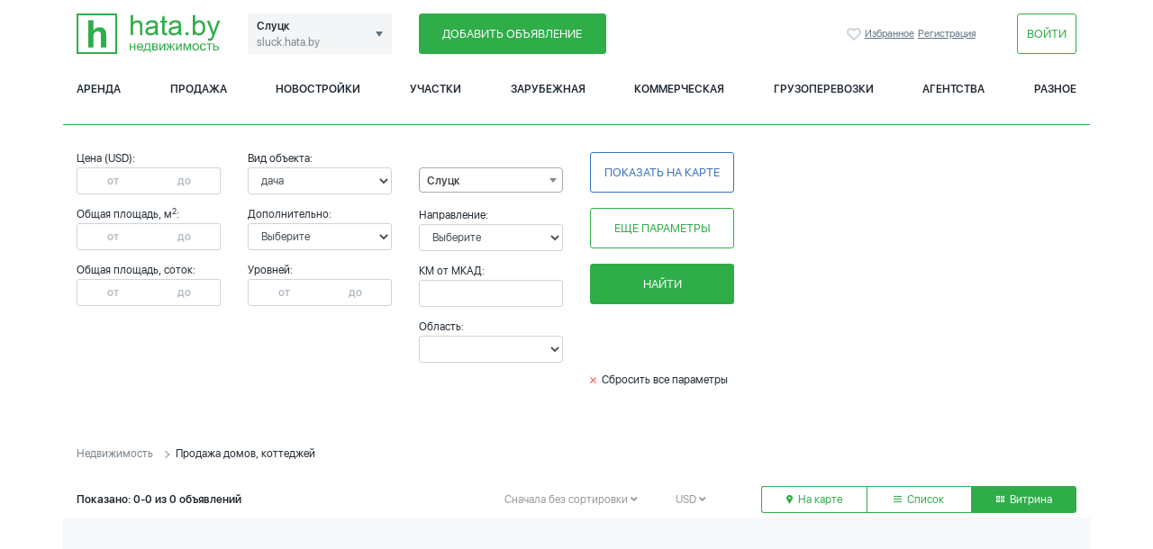

--- FILE ---
content_type: text/html; charset=utf-8
request_url: https://sluck.hata.by/sale-cottage/dachi__ht/
body_size: 16888
content:
<!DOCTYPE html>
<html>
<head>
    <meta charset="utf-8">
    <meta name="Description" content="Продажа - Коттедж"/>
    <meta name="Keywords" content=""/>
    <meta name="Robots" content="INDEX,FOLLOW">
    <meta name="referrer" content="origin">

    <meta http-equiv="X-UA-Compatible" content="IE=Edge">
    <meta name="viewport" content="width=device-width, initial-scale=1">
    <meta name="theme-color" content="#fff">
    <meta name="format-detection" content="telephone=no">

    <meta name="yandex-verification" content="104333aeaa2007c9"/>
    <meta name="yandex-verification" content="fe0d642a9ab610f3" />
    <meta name="google-site-verification" content="vVrvfyH1DDJpkdVJ_QY-xDkWVU5LbpTlg32d5Ye3t2s" />
    <meta name="ahrefs-site-verification" content="e9f1679daac9a2b558ee061271b3de22252befbbbdab3577e7c3b8f8ca17675f">
    <title>Продажа - Коттедж</title>

    
    
    <link rel="shortcut icon" href="https://www.hata.by/favicon.ico">

            <link rel="icon" href="https://sluck.hata.by/favicon.ico">
    <link rel="preload" href="https://www.hata.by/fonts/hinted-SFUIDisplay-Light.woff2" as="font" type="font/woff2" crossorigin />
    <link rel="preload" href="https://www.hata.by/fonts/hinted-SFUIDisplay-Regular.woff2" as="font" type="font/woff2" crossorigin />
    <link rel="preload" href="https://www.hata.by/fonts/hinted-SFUIDisplay-Semibold.woff2" as="font" type="font/woff2" crossorigin />
    <link href="https://sluck.hata.by/css/template_styles.css?v1.1" rel="stylesheet">

    <link href="https://sluck.hata.by/css/select2.min.css" rel="stylesheet"/>
    <link rel="stylesheet" type="text/css" href="https://sluck.hata.by/css/slick/slick.min.css?v1"/>
    <!-- Add the slick-theme.css if you want default styling -->
    <link rel="stylesheet" type="text/css" href="https://sluck.hata.by/css/slick/slick-theme.min.css?v1"/>
    
    
<!-- Yandex.Metrika counter -->
<script type="text/javascript" >
(function(m,e,t,r,i,k,a){m[i]=m[i]||function()

{(m[i].a=m[i].a||[]).push(arguments)}
;
m[i].l=1*new Date();k=e.createElement(t),a=e.getElementsByTagName(t)[0],k.async=1,k.src=r,a.parentNode.insertBefore(k,a)})
(window, document, "script", "https://mc.yandex.ru/metrika/tag.js", "ym");

ym(19582903, "init",

{ clickmap:true, trackLinks:true, accurateTrackBounce:true, webvisor:true }
);
</script>
<noscript><div><img src="https://mc.yandex.ru/watch/19582903" style="position:absolute; left:-9999px;" alt="" /></div></noscript>
<!-- /Yandex.Metrika counter -->

<!-- Global site tag (gtag.js) - Google Analytics -->
<script async src="https://www.googletagmanager.com/gtag/js?id=UA-141318119-1"></script>
<script>
window.dataLayer = window.dataLayer || [];
function gtag()

{dataLayer.push(arguments);}
gtag('js', new Date());

gtag('config', 'UA-141318119-1');
</script>

<script type="text/javascript">
    var _tmr = window._tmr || (window._tmr = []);
    _tmr.push({id: "2917142", type: "pageView", start: (new Date()).getTime()});
    (function (d, w, id) {
        if (d.getElementById(id)) return;
        var ts = d.createElement("script");
        ts.type = "text/javascript";
        ts.async = true;
        ts.id = id;
        ts.src = (d.location.protocol == "https:" ? "https:" : "http:") + "//top-fwz1.mail.ru/js/code.js";
        var f = function () {var s = d.getElementsByTagName("script")[0]; s.parentNode.insertBefore(ts, s);};
        if (w.opera == "[object Opera]") {
            d.addEventListener("DOMContentLoaded", f, false);
        } else {
            f();
        }
    })(document, window, "topmailru-code");
</script>
<span>
    	<script async type="text/javascript">new Image().src = "//counter.yadro.ru/hit;hataby?r" + escape(document.referrer) + ((typeof(screen)=="undefined")?"" : ";s"+screen.width+"*"+screen.height+"*" + (screen.colorDepth?screen.colorDepth:screen.pixelDepth)) + ";u"+escape(document.URL) + ";h"+escape(document.title.substring(0,80)) + ";" +Math.random();</script>

</span>


    <script src="https://sluck.hata.by/js/jquery-3.5.1.min.js"></script>

    

    
</head>

<body>















<div class="b-modal b-modal_big js-uslugi-search-modal">
    <header class="b-modal__header b-modal__inner_small">
        Выберите услуги
        <a href="#" class="js-dismiss-modal close-modal">

            <svg class="icon icon-remove">
                <use xmlns:xlink="http://www.w3.org/1999/xlink"
                     xlink:href="https://sluck.hata.by/img/sprite.svg#icon-remove"></use>
            </svg>

        </a></header>
    <div class="b-modal__body b-modal__inner_small">
        <div class="section" id="uslugi-search">
            <div class="row">
                <div class="col-12 col-lg-12 column-layout">
                    <ul class="section">

                                                <li><input type="checkbox"
                                                                      name="u" id="u35" value="35" data-type="uslugi"
                                   class="regular-checkbox search-element search-element-uslugi"><label
                                    for="u35">без бытовой техники</label></li>
                                                <li><input type="checkbox"
                                                                      name="u" id="u2" value="2" data-type="uslugi"
                                   class="regular-checkbox search-element search-element-uslugi"><label
                                    for="u2">холодильник</label></li>
                                                <li><input type="checkbox"
                                                                      name="u" id="u4" value="4" data-type="uslugi"
                                   class="regular-checkbox search-element search-element-uslugi"><label
                                    for="u4">посуда</label></li>
                                                <li><input type="checkbox"
                                                                      name="u" id="u6" value="6" data-type="uslugi"
                                   class="regular-checkbox search-element search-element-uslugi"><label
                                    for="u6">микроволновая печь</label></li>
                                                <li><input type="checkbox"
                                                                      name="u" id="u8" value="8" data-type="uslugi"
                                   class="regular-checkbox search-element search-element-uslugi"><label
                                    for="u8">мелкая бытовая техника</label></li>
                                                <li><input type="checkbox"
                                                                      name="u" id="u10" value="10" data-type="uslugi"
                                   class="regular-checkbox search-element search-element-uslugi"><label
                                    for="u10">посудомоечная машина</label></li>
                                                <li><input type="checkbox"
                                                                      name="u" id="u12" value="12" data-type="uslugi"
                                   class="regular-checkbox search-element search-element-uslugi"><label
                                    for="u12">стиральная машина</label></li>
                                                <li><input type="checkbox"
                                                                      name="u" id="u14" value="14" data-type="uslugi"
                                   class="regular-checkbox search-element search-element-uslugi"><label
                                    for="u14">душевая кабина</label></li>
                                                <li><input type="checkbox"
                                                                      name="u" id="u15" value="15" data-type="uslugi"
                                   class="regular-checkbox search-element search-element-uslugi"><label
                                    for="u15">джакузи</label></li>
                                                <li><input type="checkbox"
                                                                      name="u" id="u16" value="16" data-type="uslugi"
                                   class="regular-checkbox search-element search-element-uslugi"><label
                                    for="u16">фен</label></li>
                                                <li><input type="checkbox"
                                                                      name="u" id="u18" value="18" data-type="uslugi"
                                   class="regular-checkbox search-element search-element-uslugi"><label
                                    for="u18">телевизор</label></li>
                                                <li><input type="checkbox"
                                                                      name="u" id="u20" value="20" data-type="uslugi"
                                   class="regular-checkbox search-element search-element-uslugi"><label
                                    for="u20">видеомагнитофон</label></li>
                                                <li><input type="checkbox"
                                                                      name="u" id="u22" value="22" data-type="uslugi"
                                   class="regular-checkbox search-element search-element-uslugi"><label
                                    for="u22">DVD-проигрыватель</label></li>
                                                <li><input type="checkbox"
                                                                      name="u" id="u24" value="24" data-type="uslugi"
                                   class="regular-checkbox search-element search-element-uslugi"><label
                                    for="u24">музыкальный центр</label></li>
                                                <li><input type="checkbox"
                                                                      name="u" id="u26" value="26" data-type="uslugi"
                                   class="regular-checkbox search-element search-element-uslugi"><label
                                    for="u26">домашний кинотеатр</label></li>
                                                <li><input type="checkbox"
                                                                      name="u" id="u28" value="28" data-type="uslugi"
                                   class="regular-checkbox search-element search-element-uslugi"><label
                                    for="u28">компьютер</label></li>
                                                <li><input type="checkbox"
                                                                      name="u" id="u30" value="30" data-type="uslugi"
                                   class="regular-checkbox search-element search-element-uslugi"><label
                                    for="u30">интернет</label></li>
                                                <li><input type="checkbox"
                                                                      name="u" id="u32" value="32" data-type="uslugi"
                                   class="regular-checkbox search-element search-element-uslugi"><label
                                    for="u32">компьютерная сеть</label></li>
                                                <li><input type="checkbox"
                                                                      name="u" id="u34" value="34" data-type="uslugi"
                                   class="regular-checkbox search-element search-element-uslugi"><label
                                    for="u34">кондиционер</label></li>
                                                <li><input type="checkbox"
                                                                      name="u" id="u36" value="36" data-type="uslugi"
                                   class="regular-checkbox search-element search-element-uslugi"><label
                                    for="u36">Wi-Fi интернет</label></li>
                        

                    </ul>
                </div>
            </div>

        </div>
        <div class="section text-right">
            <a href="javascript:;" class="btn btn-sub-block btn-primary js-dismiss-modal">Применить</a>
            <a href="javascript:;" data-type="uslugi" class="btn btn-sub-block btn-outline-dark reset-search-checkboxes">Сбросить</a>
        </div>
    </div>
</div>


<div class="b-site container">



    <input id = "config-city-name" type = "hidden" value = "sluck">
    <input id = "user-id" type = "hidden" value = "">
    <input type="hidden" id="current-url"
           value="https://sluck.hata.by/sale-cottage/dachi__ht/">
    <input type="hidden" id="redirect-url" value="">
    <input type="hidden" name="csrf_token" value="">
    <input type="hidden" name="timestamp" value="">
    <input type="hidden" class="subscribeQuery" name="subscribeQuery"
           value="~s_do=sale~s_what=cottage~currency=840~ckod=6246501000~ctype=ckod~type_cottage=4~parking=0">

        <header class="b-header noprint show-branding">
        <div class="container">

            <div class="branding">
                
            </div>

            <div style="margin-top: 15px;" class="row align-items-center">
                <div class="col-7 col-lg-2">

                    <nav class="navbar navbar-default main_nav d-lg-none">
                        <div class="navbar-header">
                            <button id="mobile-menu-btn"
                                    type="button"
                                    class="navbar-toggle">
                                <span class="icon-bar"></span>
                                <span class="icon-bar"></span>
                                <span class="icon-bar last"></span>
                            </button>
                            <a href="/" class="b-header__logo navbar-logo">
                                <img src="https://sluck.hata.by/img/logo.png">
                            </a>
                        </div>
                        <nav id="main_menu"
                             class="navmenu navmenu-default navmenu-fixed-left offcanvas">
                            <div class="white close-menu " data-toggle="offcanvas"
                                 data-target="#main_menu">
                                <i class="fas fa-window-close"></i>
                            </div>
                            <a class="navmenu-brand darker" href="#">
                                Поиск недвижимости в городе Слуцк </a>
                            <div class="add-object_mobile text-center">

                                <div class="b-header__city-select d-none d-lg-block">
                                    <div class="selected-element">
                                                                                    <div class="name">
                                                Слуцк
                                            </div>
                                            <span class="url d-none d-lg-block">sluck.hata.by</span>
                                         </div>
                                    <ul class="list">
                                                                                    <li>                                                    <a href="https://www.hata.by">Минск</a></li>
                                                                                    <li>                                                    <a href="https://baranovichi.hata.by">Барановичи</a></li>
                                                                                    <li>                                                    <a href="https://borisov.hata.by">Борисов</a></li>
                                                                                    <li>                                                    <a href="https://brest.hata.by">Брест</a></li>
                                                                                    <li>                                                    <a href="https://gomel.hata.by">Гомель</a></li>
                                                                                    <li>                                                    <a href="https://lida.hata.by">Лида</a></li>
                                                                                    <li>                                                    <a href="https://mogilev.hata.by">Могилев</a></li>
                                                                                    <li>                                                    <a href="https://mozyr.hata.by">Мозырь</a></li>
                                                                                    <li>                                                    <a href="https://novopolock.hata.by">Новополоцк</a></li>
                                                                                    <li>                                                    <a href="https://orsha.hata.by">Орша</a></li>
                                                                                    <li>                                                    <a href="https://pinsk.hata.by">Пинск</a></li>
                                                                                    <li><span
                                                        class="header-selected-city">Слуцк</span></li>
                                                                                    <li>                                                    <a href="https://soligorsk.hata.by">Солигорск</a></li>
                                                                                    <li>                                                    <a href="https://vitebsk.hata.by">Витебск</a></li>
                                                                                    <li>                                                    <a href="https://volkovysk.hata.by">Волковыск</a></li>
                                                                                    <li>                                                    <a href="https://zhodino.hata.by">Жодино</a></li>
                                                                            </ul>
                                </div>
                                <div class="citySelectorContainer">
                                    <select class="custom-select" id="citySelector" aria-label="Example select with button addon">
                                        <option selected>Сменить регион</option>
                                                                                    <option value="https://www.hata.by">Минск</option>
                                                                                    <option value="https://baranovichi.hata.by">Барановичи</option>
                                                                                    <option value="https://borisov.hata.by">Борисов</option>
                                                                                    <option value="https://brest.hata.by">Брест</option>
                                                                                    <option value="https://gomel.hata.by">Гомель</option>
                                                                                    <option value="https://lida.hata.by">Лида</option>
                                                                                    <option value="https://mogilev.hata.by">Могилев</option>
                                                                                    <option value="https://mozyr.hata.by">Мозырь</option>
                                                                                    <option value="https://novopolock.hata.by">Новополоцк</option>
                                                                                    <option value="https://orsha.hata.by">Орша</option>
                                                                                    <option value="https://pinsk.hata.by">Пинск</option>
                                                                                    <option value="https://sluck.hata.by">Слуцк</option>
                                                                                    <option value="https://soligorsk.hata.by">Солигорск</option>
                                                                                    <option value="https://vitebsk.hata.by">Витебск</option>
                                                                                    <option value="https://volkovysk.hata.by">Волковыск</option>
                                                                                    <option value="https://zhodino.hata.by">Жодино</option>
                                                                            </select>
                                </div>
                                <a class="btn btn-primary" rel="nofollow"
                                   href="https://sluck.hata.by/add/"></i>Добавить объявление
                                </a>

                            </div>

                            <ul class="nav navbar-nav">
                                <li><span>Аренда</span>
                                    <span class="open_mb collapsed" data-target="#sub1" data-toggle="collapse"><i
                                                class="fas fa-angle-down"></i></span>
                                    <div class="collapse" id="sub1">
                                        <ul class="list-unstyled menu_open">
                                            <li><a href="https://sluck.hata.by/rent-flat/">Квартиры</a></li>
                                            <li><a href="https://sluck.hata.by/rentsutki-flat/">Квартиры на сутки</a>
                                            </li>
                                            <li><a href="https://sluck.hata.by/rent-room/">Комнаты</a></li>
                                            <li><a href="https://sluck.hata.by/rent-cottage/">Коттеджи</a></li>
                                            <li><a href="https://sluck.hata.by/rentsutki-cottage/">Коттеджи на сутки</a>
                                            </li>
                                            <li><a href="https://sluck.hata.by/rentsutki-countryhouse/">Агроусадьбы на
                                                    сутки</a></li>
                                            <li><a href="https://sluck.hata.by/rent-office/">Офисы</a></li>
                                        </ul>
                                    </div>
                                </li>





                                <li><span>Продажа</span><span class="open_mb collapsed" data-target="#sub2"
                                                              data-toggle="collapse"
                                                              aria-expanded="false"><i
                                                class="fas fa-angle-down"></i></span>
                                    <div class="collapse" id="sub2" aria-expanded="false">
                                        <ul class="list-unstyled menu_open">
                                            <li><a href="https://sluck.hata.by/sale-flat/">Квартиры</a></li>
                                            <li><a href="https://sluck.hata.by/sale-room/">Комнаты</a></li>
                                            <li><a href="https://sluck.hata.by/sale-cottage/">Коттеджи</a></li>
                                            <li><a href="https://sluck.hata.by/sale-cottage/dachi__ht/">Дачи</a></li>
                                            <li><a href="https://sluck.hata.by/sale-area/">Участки</a></li>
                                            <li><a href="https://sluck.hata.by/sale-office/">Офисы</a></li>
                                        </ul>
                                    </div>
                                </li>
                                <li><span>Новостройки</span>
                                    <span class="open_mb collapsed" data-target="#sub4"
                                          data-toggle="collapse"
                                          aria-expanded="false">
                                        <i class="fas fa-angle-down"></i>
                                    </span>
                                    <div class="collapse" id="sub4" aria-expanded="false">
                                        <ul class="list-unstyled menu_open">
                                            <li><a href="https://www.hata.by/sale-newhouse/">Новостройки</a></li>

                                            <li><a href="https://www.hata.by/sale-newhouse/dolevoe-stroitelstvo__ht/">Долевое строительство</a></li>
                                            <li><a href="https://www.hata.by/sale-newhouse/kvartiry-v-kredit__ht/">Новостройки в кредит</a></li>
                                            <li><a href="https://www.hata.by/sale-newhouse/lizing__ht/">Новостройки в лизинг</a></li>
                                            <li><a href="https://www.hata.by/sale-newhouse/v-rassrochku__ht/">Новостройки в рассрочку</a></li>
                                            <li><a href="https://www.hata.by/sale-newhouse/ekonom__ht/">Недорогие новостройки</a></li>
                                            <li><a href="https://www.hata.by/sale-newhouse/srok-sdachi-2019__ht/">Новостройки 2019</a></li>
                                            <li><a href="https://www.hata.by/sale-newhouse/srok-sdachi-2020__ht/">Новостройки 2020</a></li>
                                            <li><a href="https://www.hata.by/sale-newhouse/srok-sdachi-2021__ht/">Новостройки 2021</a></li>
                                            <li><a href="https://www.hata.by/sale-newhouse/srok-sdachi-2022__ht/">Новостройки 2022</a></li>
                                            <li><a href="https://www.hata.by/sale-newhouse/srok-sdachi-2023__ht/">Новостройки 2023</a></li>
                                        </ul>
                                    </div>
                                </li>
                                <li><a href="https://www.hata.by/supply-trucking/">Грузоперевозки</a></li>
                                <li><span>Зарубежная недвижимость</span>
                                    <span class="open_mb collapsed" data-target="#sub3"
                                          data-toggle="collapse"
                                          aria-expanded="false">
                                        <i class="fas fa-angle-down"></i>
                                    </span>
                                    <div class="collapse" id="sub3" aria-expanded="false">
                                        <ul class="list-unstyled menu_open">
                                            <li><a href="https://sluck.hata.by/sale-foreign/">Жилая</a></li>
                                            <li>
                                                <a href="https://sluck.hata.by/sale-foreigncommercial/">Коммерческая</a>
                                            </li>
                                            <li><a href="https://sluck.hata.by/sale-foreignarea/">Земля, участки</a>
                                            </li>
                                            <li><a href="https://sluck.hata.by/rent-foreign/">Аренда</a></li>
                                        </ul>
                                    </div>
                                </li>
                                <li><a href="https://www.hata.by/agencies/">Агентства недвижимости</a></li>
                                <li><a href="https://www.hata.by/service-weekend/">Базы отдыха</a></li>
                                                                    <li><a href="javascript:;" class="js-get-modal" data-target=".js-reg-modal">Вход в
                                            личный кабинет</a></li>
                                                            </ul>
                        </nav>
                    </nav>

                    <a href="/" class="b-header__logo d-none d-lg-block">
                        <svg class="icon icon-header__logo">
                            <use xlink:href="https://sluck.hata.by/img/sprite.svg#icon-header__logo"></use>
                        </svg>
                    </a>
                    <div class="d-lg-none links" style="display:flex;align-items: baseline;"><a id="header-favour-link" rel="nofollow" href="https://sluck.hata.by/favourite/"
   class="header-favour  notactive-favour">
    Избранное
</a>
                        
                    </div>

                </div>
                <div class="col-6 col-lg-2 cities-block">
                    <div class="b-header__city-select d-none d-lg-block">
                        <div class="selected-element">
                                                            <div class="name">
                                    Слуцк
                                </div>
                                <span class="url d-none d-lg-block">sluck.hata.by</span>
                             </div>
                        <ul class="list">
                                                            <li>                                        <a href="https://www.hata.by">Минск</a></li>
                                                            <li>                                        <a href="https://baranovichi.hata.by">Барановичи</a></li>
                                                            <li>                                        <a href="https://borisov.hata.by">Борисов</a></li>
                                                            <li>                                        <a href="https://brest.hata.by">Брест</a></li>
                                                            <li>                                        <a href="https://gomel.hata.by">Гомель</a></li>
                                                            <li>                                        <a href="https://lida.hata.by">Лида</a></li>
                                                            <li>                                        <a href="https://mogilev.hata.by">Могилев</a></li>
                                                            <li>                                        <a href="https://mozyr.hata.by">Мозырь</a></li>
                                                            <li>                                        <a href="https://novopolock.hata.by">Новополоцк</a></li>
                                                            <li>                                        <a href="https://orsha.hata.by">Орша</a></li>
                                                            <li>                                        <a href="https://pinsk.hata.by">Пинск</a></li>
                                                            <li><span
                                            class="header-selected-city">Слуцк</span></li>
                                                            <li>                                        <a href="https://soligorsk.hata.by">Солигорск</a></li>
                                                            <li>                                        <a href="https://vitebsk.hata.by">Витебск</a></li>
                                                            <li>                                        <a href="https://volkovysk.hata.by">Волковыск</a></li>
                                                            <li>                                        <a href="https://zhodino.hata.by">Жодино</a></li>
                            
                        </ul>
                    </div>

                </div>
                <div class="col-md-6 col-lg-5 col-12 d-none d-lg-block">
                <div class="row">
                    <div class="col-md-6">
                        <a href="https://sluck.hata.by/add/" rel="nofollow" class="btn btn-primary btn-block btn-l">
                        Добавить объявление
                        </a>
                    </div>
                    <!--div class="col-md-6">
                        <a href="https://garantiruem.by/ocenka/?utm_source=hata&utm_medium=block" class="btn btn-primary btn-block btn-l" target="_blank">Оценить квартиру</a>
                    </div-->
                </div>



                </div>
                <div class="col-lg-3 col-12 d-none d-lg-block">
                                            <div class="b-header__user">
                            <div class="line">
                                <a id="header-favour-link" rel="nofollow" href="https://sluck.hata.by/favourite/"
   class="header-favour  notactive-favour">
    Избранное
</a>
                                
                                <a href="javascript:;" class="js-get-modal register-link"
                                   data-target=".js-reg-modal">Регистрация</a>
                                <button class="btn btn-xl btn-outline-primary js-get-modal" data-target=".js-login-modal">
                                    Войти
                                </button>
                            </div>
                        </div>
                                    </div>
            </div>
        </div>
    </header>

    <div class="noprint menu__header">
        
<nav class="b-main-menu">
    <div class="container d-flex justify-content-between align-items-center">
        <a class="b-main-menu__item js-have-dropdown" data-target="n1" href="#">Аренда</a>

        <a class="b-main-menu__item js-have-dropdown" data-target="n2" href="#">Продажа</a>
                <a class="b-main-menu__item" href="https://sluck.hata.by/sale-newhouse/">Новостройки</a>
                <a class="b-main-menu__item" href="https://sluck.hata.by/sale-area/">Участки</a>
        <a class="b-main-menu__item js-have-dropdown" data-target="n3" href="#">Зарубежная</a>
        <a class="b-main-menu__item js-have-dropdown" data-target="n5" href="#">Коммерческая</a>


        <a class="b-main-menu__item" href="https://hata.by/supply-trucking/">Грузоперевозки</a>
        <a class="b-main-menu__item" href="https://hata.by/agencies/">Агентства</a>
        <a class="b-main-menu__item js-have-dropdown" data-target="n4" href="#">Разное</a>
    </div>

                
        <div class="b-main-menu__dropdown js-dropdown"
     data-name="n1">
    <div class="container">
        <div class="row">
            <div class="col-12 col-lg-3">
                <section class="section">
                    <a href="https://sluck.hata.by/rent-flat/"><div class="title"> Квартиры </div></a>
                    <ul class="list-unstyled">
                        <li><a href="https://sluck.hata.by/rent-flat/">
                                Снять квартиру <span class="num"></span>
                            </a></li>
                    </ul>
                </section>
                <section class="section">
                    <div class="title"> Комнаты </div>
                    <ul class="list-unstyled">
                        <li><a href="https://sluck.hata.by/rent-room/">
                                Снять комнату в Слуцке
                            </a></li>
                    </ul>
                </section>
            </div>
            <div class="col-12 col-lg-3">
                <section class="section">
                    <div class="title"> Дома </div>
                    <ul class="list-unstyled">
                        <li><a href="https://sluck.hata.by/rent-cottage/">
                                Снять дом в Слуцке <span class="num">&nbsp</span>
                            </a></li>
                    </ul>
                </section>
                <section class="section">
                    <div class="title"> Аренда на сутки </div>
                    <ul class="list-unstyled">
                        <li><a href="https://sluck.hata.by/rentsutki-flat/">
                                Квартиры на сутки<span class="num">&nbsp</span>
                            </a></li>
                        <li><a href="https://sluck.hata.by/rentsutki-cottage/">
                                Коттеджи на сутки<span class="num">&nbsp;</span>
                            </a></li>
                        <li><a href="https://sluck.hata.by/rentsutki-countryhouse/">
                                Агроусадьбы на сутки<span class="num">&nbsp;</span>
                            </a></li>
                        <li><a href="https://sluck.hata.by/service-weekend/">
                                Базы отдыха</a></li>
                    </ul>
                </section>
            </div>
            <div class="col-12 col-lg-3">
                <section class="section">
                    <div class="title"> Коммерческая недвижимость </div>
                    <ul class="list-unstyled">
                        <li><a href="https://sluck.hata.by/rent-office/">
                                Снять офис в Слуцке <span class="num">&nbsp</span>
                            </a></li>
                    </ul>
                </section>
            </div>
            <div class="col-12 col-lg-3">
                <section class="section">
                    <div class="title no-border">Объекты на карте</div>
                    <iframe src="" frameborder="0" class="map-frame"></iframe>
                    <ul class="list-unstyled">
                        <li><a href="https://sluck.hata.by/rent-flat/maplist/">Квартиры <span
                                        class="num">&nbsp;</span></a></li>
                        <li><a href="https://sluck.hata.by/rent-room/maplist/">Комнаты <span
                                        class="num">&nbsp;</span></a></li>
                        <li><a href="https://sluck.hata.by/rent-cottage/maplist/">Коттеджи <span
                                        class="num">&nbsp;</span></a></li>
                        <li><a href="https://sluck.hata.by/rent-office/maplist/">Офисы <span
                                        class="num">&nbsp;</span></a></li>
                    </ul>
                </section>
            </div>
        </div>
    </div>
</div>
<div class="b-main-menu__dropdown js-dropdown"
     data-name="n2">
    <div class="container">
        <div class="row">
            <div class="col-12 col-lg-3">
                <section class="section">
                    <a href="https://sluck.hata.by/sale-flat/"><div class="title"> Квартиры </div></a>
                    <ul class="list-unstyled">
                        <li><a href="https://sluck.hata.by/sale-flat/">
                                Купить квартиру <span class="num">&nbsp;</span>
                            </a></li>
                    </ul>
                </section>
                <section class="section">
                    <div class="title"> Комнаты </div>
                    <ul class="list-unstyled">
                        <li><a href="https://sluck.hata.by/sale-room/">
                                Купить комнату в Слуцке <span class="num">&nbsp;</span>
                            </a></li>
                    </ul>
                </section>
            </div>
            <div class="col-12 col-lg-3">
                <section class="section">
                    <div class="title"> Дома </div>
                    <ul class="list-unstyled">
                        <li><a href="https://sluck.hata.by/sale-cottage/">
                                Продажа домов и коттеджей <span class="num">&nbsp;</span>
                            </a></li>
                    </ul>
                </section>
                <section class="section">
                    <div class="title"> Дачи и участки </div>
                    <ul class="list-unstyled">
                        <li><a href="https://sluck.hata.by/sale-area/">
                                Купить участок <span class="num">&nbsp;</span>
                            </a></li>
                        <li><a href="https://sluck.hata.by/sale-cottage/dachi__ht/">
                                Купить дачу <span class="num">&nbsp;</span>
                            </a></li>
                    </ul>
                </section>
            </div>
            <div class="col-12 col-lg-3">
                <section class="section">
                    <div class="title"> Коммерческая недвижимость </div>
                    <ul class="list-unstyled">
                        <li><a href="https://sluck.hata.by/sale-office/">
                                Купить офис в Слуцке <span class="num">&nbsp;</span>
                            </a></li>
                    </ul>
                </section>
            </div>
            <div class="col-12 col-lg-3">
                <section class="section">
                    <div class="title no-border">Объекты на карте</div>
                    <iframe src="" frameborder="0" class="map-frame"></iframe>
                    <ul class="list-unstyled">
                        <li><a href="https://sluck.hata.by/sale-flat/maplist/">Квартиры <span
                                        class="num">&nbsp;</span></a></li>
                        <li><a href="https://sluck.hata.by/sale-room/maplist/">Комнаты <span
                                        class="num">&nbsp;</span></a></li>
                        <li><a href="https://sluck.hata.by/sale-cottage/maplist/">Коттеджи <span
                                        class="num">&nbsp;</span></a></li>
                        <li><a href="https://sluck.hata.by/sale-cottage/dachi__ht/maplist/">Дачи <span
                                        class="num">&nbsp;</span></a></li>
                        <li><a href="https://sluck.hata.by/sale-area/maplist/">Участки <span
                                        class="num">&nbsp;</span></a></li>
                        <li><a href="https://sluck.hata.by/sale-office/maplist/">Офисы <span
                                        class="num">&nbsp;</span></a></li>
                    </ul>
                </section>
            </div>
        </div>
    </div>
</div>

<div class="b-main-menu__dropdown js-dropdown"
     data-name="n5">
    <div class="container">
        <div class="row">
            <div class="col-12 col-lg-6">
                <section class="section">
                    <a href="https://sluck.hata.by/sale-office/"><div class="title"> Продажа </div></a>
                    <ul class="list-unstyled">
                        <li><a href="https://sluck.hata.by/sale-business/">Готовый бизнес</a></li>
                        <li><a href="https://www.hata.by/sale-office/minsk/torgovoe_pomeshenie/">Купить торговое помещение</a></li>
                        <li><a href="https://www.hata.by/sale-office/minsk/pomeshenie/">Купить помещение</a></li>
                        <li><a href="https://www.hata.by/sale-office/minsk/sklad/">Купить склад</a></li>
                        <li><a href="https://www.hata.by/sale-office/minsk/garazh/">Купить гараж</a></li>

                        <li><a href="https://www.hata.by/sale-office/minsk/torgovyi_centr/">Торговые центры</a></li>
                        <li><a href="https://www.hata.by/sale-office/minsk/ofis/">Купить офис</a></li>
                        <li><a href="https://www.hata.by/sale-office/minsk/proizvodstvo/">Купить производство</a></li>
                        <li><a href="https://www.hata.by/sale-office/minsk/sto/">Купить СТО</a></li>
                        <li><a href="https://www.hata.by/sale-office/minsk/magazin/">Купить магазин</a></li>
                    </ul>
                </section>
            </div>
            <div class="col-12 col-lg-6">
                <section class="section">
                    <a href="https://sluck.hata.by/rent-office/"><div class="title"> Аренда </div></a>
                    <ul class="list-unstyled">
                        <li><a href="https://www.hata.by/rent-office/minsk/torgovoe_pomeshenie/">Аренда торгового помещения</a></li>
                        <li><a href="https://www.hata.by/rent-office/minsk/pomeshenie/">Аренда помещений</a></li>
                        <li><a href="https://www.hata.by/rent-office/minsk/sklad/">Аренда склада</a></li>
                        <li><a href="https://www.hata.by/rent-office/minsk/garazh/">Снять гараж</a></li>

                        <li><a href="https://www.hata.by/rent-office/minsk/torgovyi_centr/">Торговые центры</a></li>
                        <li><a href="https://www.hata.by/rent-office/minsk/ofis/">Аренда офиса</a></li>
                        <li><a href="https://www.hata.by/rent-office/minsk/proizvodstvo/">Аренда производства</a></li>
                        <li><a href="https://www.hata.by/rent-office/minsk/sto/">Аренда СТО</a></li>

                    </ul>
                </section>
            </div>
        </div>
    </div>
</div>
        <div class="b-main-menu__dropdown js-dropdown"
     data-name="n3">
    <div class="container">
        <div class="row">
            <div class="col-12 col-lg-3">
                <section class="section">
                    <div class="title"> Жилая недвижимость </div>
                    <ul class="list-unstyled">
                        <li><a href="https://hata.by/sale-foreign/">
                                Жилая недвижимость <span class="num"></span>
                            </a></li>
                    </ul>
                </section>
            </div>
            <div class="col-12 col-lg-3">
                <section class="section">
                    <div class="title"> Коммерческая недвижимость </div>
                    <ul class="list-unstyled">
                        <li><a href="https://hata.by/sale-foreigncommercial/">
                                Коммерческая недвижимость <span class="num"></span>
                            </a></li>
                    </ul>
                </section>
            </div>
            <div class="col-12 col-lg-3">
                <section class="section">
                    <div class="title"> Земля, участки </div>
                    <ul class="list-unstyled">
                        <li><a href="https://hata.by/sale-foreignarea/">
                                Земля, участки <span class="num"></span>
                            </a></li>
                    </ul>
                </section>
            </div>
            <div class="col-12 col-lg-3">
                <section class="section">
                    <div class="title">Длительная аренда</div>
                    <ul class="list-unstyled">
                        <li><a href="https://hata.by/rent-foreign/">Длительная аренда <span
                                        class="num"></span></a>
                        </li>
                    </ul>
                </section>
            </div>
        </div>
    </div>
</div>

    <div class="b-main-menu__dropdown js-dropdown"
     data-name="n4">
    <div class="container">
        <div class="row">
            <div class="col-12 col-lg-3">
                <section class="section">
                    <ul class="list-unstyled">
                        <li><a href="https://www.hata.by/builders/">
                                Застройщики <span class="num"></span>
                            </a>
                        </li>
                        
                    </ul>
                </section>
            </div>


            
        </div>
    </div>
</div>
    
</nav>


        
                    

                    
                <div class="container d-lg-none">
    <a href="javascript:;" class="btn btn-block btn-l expand-search expanded">
        Показать параметры поиска <i class="fas fa-plus"></i>
    </a>
</div>
                <div class="b-filters d-none d-lg-block">
    <form style="width: 100%;" action="https://sluck.hata.by/search/" method="POST" id="search_form"
          name="main-search-base-form">
        <input type="hidden" name="s_do" value="sale">
        <input type="hidden" name="s_what" value="cottage">
        <input type="hidden" name="currency" value="840">
        <div class="inner">
            <div class="container">
                <div class="row">
                    <div class="col-12 col-lg-2">
                        <div class="form-group"><label class="label">Цена (USD):</label>
    <div class="input-group text-center">
        <input type="text" class="form-control js-only-number" placeholder="от" name="cena_from"
               value="">
        <input type="text" class="form-control js-only-number" placeholder="до" name="cena_to"
               value="">
    </div>
</div>
                        <div class="form-group"><label class="label">Общая площадь, м<sup>2</sup>:</label>
    <div class="input-group text-center">
        <input name="sq_total_from"
               value=""
               type="text" class="form-control js-only-number" placeholder="от">
        <input name="sq_total_to"
               value=""
               type="text" class="form-control js-only-number" placeholder="до"></div>
</div>
                        <div class="form-group"><label class="label">Общая площадь, соток:</label>
    <div class="input-group text-center">
        <input type="text" class="form-control js-only-number" placeholder="от" name="sq_sotok_from"
               value="">
        <input type="text" class="form-control js-only-number" placeholder="до" name="sq_sotok_to"
               value=""></div>
</div>
                    </div>
                    <div class="col-12 col-lg-2">
                        <div class="form-group">
    <div class="label">Вид объекта:</div>
    <div class="select-cont">
        <select class="form-control" name="type_cottage[]">
            <option value="-1" selected disabled>Выберите</option>
            <option value="5">агроусадьба</option>
<option value="4" selected="selected">дача</option>
<option value="6">дом</option>
<option value="2">дом в деревне</option>
<option value="1">коттедж</option>
<option value="3">полдома</option>

        </select>
    </div>
</div>
                        <div class="form-group">
    <div class="label">Дополнительно:</div>
    <div class="select-cont">
        <select class="form-control" name="dopinfo[]">
            <option value="-1" selected disabled>Выберите</option>
            <option value="2">баня</option>
<option value="4">бассейн</option>
<option value="6">ванная</option>
<option value="8">душ</option>
<option value="10">джакузи</option>
<option value="12">сауна</option>
<option value="14">массаж</option>
<option value="16">пилинг</option>
<option value="18">газовое отопление</option>
<option value="20">печное отопление</option>
<option value="22">электрическое отопление</option>
<option value="24">озеро</option>
<option value="26">пляж</option>
<option value="28">пруд</option>
<option value="30">речка</option>
<option value="32">беседка</option>
<option value="34">бильярд</option>
<option value="36">интернет</option>
<option value="38">камин</option>
<option value="40">караоке</option>
<option value="42">музыкальный центр</option>
<option value="44">настольный теннис</option>
<option value="46">спортивная площадка</option>
<option value="48">спутниковое ТВ</option>
<option value="50">телевизор</option>
<option value="52">кухня</option>
<option value="54">стиральная машина</option>
<option value="56">сад</option>
<option value="58">кафе</option>
<option value="60">место для шашлыков</option>
<option value="62">микроавтобус у хозяев</option>
<option value="64">услуги повара</option>
<option value="66">можно платить по безналу</option>
<option value="68">общие комнаты</option>
<option value="70">парковка</option>
<option value="72">турецкая баня</option>
<option value="74">рыбалка</option>
<option value="76">охота</option>
<option value="78">сбор грибов, ягод</option>
<option value="80">наблюд-е за дик. животными</option>
<option value="82">активный отдых(яхты и др.)</option>
<option value="84">катание на лошадях</option>
<option value="86">надзор за детьми</option>
<option value="88">оздоровление(массаж и др.)</option>

        </select>
    </div>
</div>
                        <div class="form-group"><label class="label">Уровней:</label>
    <div class="input-group text-center">
        <input type="text" class="form-control js-only-number" placeholder="от" name="levels_from"
               value="">
        <input type="text" class="form-control js-only-number" placeholder="до" name="levels_to"
               value=""></div>
</div>
                    </div>
                    <div class="col-12 col-lg-2">
                        <div class="form-group marginb18">
    <label class="label"></label>
    <input type="hidden" name="ctype" value="ckod">
    <input class="selectedCity" type="hidden" name="ckod"
           value="6246501000">
        <select id="select2-select-city"            class="form-control select-city">

        
                <option value="6246501000">Слуцк</option>
        
                <option value="5000000000" >Минск</option>
                <option value="1401000000" >Брест</option>
                <option value="2401000000" >Витебск</option>
                <option value="3401000000" >Гомель</option>
                <option value="4401000000" >Гродно</option>
                <option value="7401000000" >Могилев</option>
            </select>
        </div>
                        <div class="form-group">
    <div class="label">Направление:</div>
    <div class="select-cont">
        <select class="form-control" name="city_cdirection[]">
            <option value="-1" selected disabled>Выберите</option>
            <option value="109">Брестское</option>
<option value="104">Логойское</option>
<option value="106">Могилёвское</option>
<option value="102">Молодечненское</option>
<option value="105">Московское</option>
<option value="103">Мядельское</option>
<option value="107">Пуховичское</option>
<option value="101">Раковское</option>
<option value="108">Слуцкое</option>

        </select>
    </div>
</div>
                        <div class="form-group">
    <div class="label">КМ от МКАД:</div>
    <input type="text" class="form-control js-only-number" name="distance"
           value="">
</div>
                        <div class="form-group">
    <div class="label">Область:</div>
    <div class="select-cont">
        <select class="form-control" name="city_region[]">
            <option value="-1" selected disabled>Выберите</option>
            <option value="" selected="selected"></option>
<option value="2">Брестская область</option>
<option value="3">Витебская область</option>
<option value="4">Гомельская область</option>
<option value="5">Гродненская область</option>
<option value="6">Минская область</option>
<option value="7">Могилевская область</option>

        </select>
    </div>
</div>
                    </div>
                    <div class="col-12 col-lg-4 d-block d-lg-none">
                        <style>
    .filter-random-block-h-34{
        background: url(/img/zhdany.jpg) no-repeat center !important;
        cursor: pointer;
    }
</style>




                    </div>
                    <div class="col-12 col-lg-4 d-block d-lg-none">
                        <div class="d-flex flex-wrap align-items-center">
                
    


</div>
                    </div>
                    <div class="col-12 col-lg-2 d-block d-lg-none">
                    </div>
                    <div class="col-12 col-lg-2 d-block d-lg-none">
                        <a href="javascript:;" class="b-filters__clear reset-search-form">

                            <svg class="icon icon-filter__clear">
                                <use xlink:href="https://sluck.hata.by/img/sprite.svg#icon-filter__clear"></use>
                            </svg>

                            <span>Сбросить все параметры</span>
                        </a>
                    </div>
                    <div class="col-12 col-lg-2 hide-on-active">
                        <div class="form-group form-group_btn">
    <button onclick = "yaCounter19582903.reachGoal('mapsearch'); return true;" class="btn btn-block btn-xl btn-outline-blue submit-map-search">Показать на карте
    </button>
</div>
<div class="form-group form-group_btn">
    <button class="btn btn-block btn-xl btn-outline-primary js-show-more">Еще параметры</button>
</div>
<div class="form-group form-group_btn">
    <button type = "submit" onclick = "yaCounter19582903.reachGoal('search'); return true;" class="btn btn-block btn-xl btn-primary">Найти</button>
</div>
                        <div class="form-group form-group_btn">
                            
                        </div>
                    </div>
                    <div class="col-12 col-lg-4 d-none d-lg-block">
                        <style>
    .filter-random-block-h-34{
        background: url(/img/zhdany.jpg) no-repeat center !important;
        cursor: pointer;
    }
</style>




                    </div>
                    <div class="col-12 col-lg-4 d-none d-lg-block">
                        <div class="d-flex flex-wrap align-items-center">
                
    


</div>
                    </div>
                    <div class="col-12 col-lg-2 d-none d-lg-block"></div>
                    <div class="col-12 col-lg-2 d-none d-lg-block">
                        <a href="javascript:;" class="b-filters__clear reset-search-form">

                            <svg class="icon icon-filter__clear">
                                <use xlink:href="https://sluck.hata.by/img/sprite.svg#icon-filter__clear"></use>
                            </svg>

                            <span>Сбросить все параметры</span>
                        </a></div>
                </div>
            </div>
            <div class="more js-more">
                <div class="container">
                    <div class="row">
                        <div class="col-12 col-lg-3">
                            <div class="h3">Параметры объекта:</div>
                            <div class="form-group">
    <div class="label">Мест для парковки:</div>
    <div class="select-cont">
        <select class="form-control" name="parking">
            <option value="" selected>Выберите</option>
            <option value="2" >1-2</option>
            <option value="3" >3-5</option>
            <option value="4" >6-10</option>
            <option value="5" > 10</option>
        </select>
    </div>
</div>
                            <div class="form-group uslugi-form-group">
    <label class="label marginb1"></label>
    <input type="hidden" class="search_uslugi" name="uslugi" value="">
    <div class="select-cont show-search-modal" data-type="uslugi">
        <div class="b-header__city-select multiple-input-select filter-select-list">
            <div class="selected-element">
                <div class="name selected-uslugi-element">
                                        Услуги:                </div>
            </div>
        </div>
    </div>
</div>







                            <div class="form-group">
    <div class="label"></div>
    <div class="select-cont"><input type="checkbox" name="with_photo" value="1"
                                     id="photo"
                                    class="regular-checkbox"><label for="photo">С фото</label></div>
</div>
                        </div>
                        <div class="col-12 col-lg-3">
                            <div class="h3">Параметры объекта:</div>
                            <div class="form-group">
    <div class="label">Вода:</div>
    <div class="select-cont">
        <select class="form-control" name="water_cottage[]">
            <option value="-1" selected disabled>Выберите</option>
            <option value="0">нет</option>
<option value="2">холодная</option>
<option value="4">горячая</option>
<option value="6">рядом водопровод</option>
<option value="8">рядом колодец</option>
<option value="10">рядом</option>
<option value="12">скважина</option>

        </select>
    </div>
</div>
                            <div class="form-group">
    <div class="label">Канализация:</div>
    <div class="select-cont">
        <select class="form-control" name="canalisation[]">
            <option value="-1" selected disabled>Выберите</option>
            <option value="4">нет</option>
<option value="1">есть</option>
<option value="2">центральная</option>
<option value="3">местная</option>

        </select>
    </div>
</div>
                        </div>
                        <div class="col-12 col-lg-3">
                            <div class="h3">Условия продажи:</div>
                            <div class="form-group">
    <div class="label">Условия работы:</div>
    <div class="select-cont">
        <select class="form-control" name="uslovie[]">
            <option value="-1" selected disabled>Выберите</option>
            <option value="10">чистая продажа</option>
<option value="15">свободная квартира</option>
<option value="20">обмен</option>
<option value="30">съезд</option>
<option value="40">разъезд</option>

        </select>
    </div>
</div>
                            <!-- <div>
                                <div class="form-group">
    <div class="label"></div>
    <div class="select-cont"><input type="checkbox" name="offer_type[]" value="agent"
                                                                        id="c4"
                                    class="regular-checkbox"><label for="c4">Агентство</label></div>
</div>

<div class="form-group">
    <div class="label"></div>
<div class="select-cont">
<input type="checkbox" name="offer_type[]" value="owner"
                                    id="c7"
class="regular-checkbox">
<label for="c7">Собственник</label></div>
</div>

                            </div> -->

                        </div>
                        <div class="col-12 col-lg-3">
                            <div class="h3">Параметры:</div>

                            <div class="form-group">
    <div class="label">Объявления за:</div>
    <div class="select-cont">
        <select class="form-control" name="added_days">
            <option value="-1" selected disabled>Выберите</option>
            <option value="" selected="selected">За всё время</option>
<option value="12">За 12 часов</option>
<option value="24">За сутки</option>
<option value="72">За 3 дня</option>
<option value="168">За неделю</option>
<option value="336">За 2 недели</option>
<option value="720">За месяц</option>
<option value="2160">За 3 месяца</option>
<option value="4320">За 6 месяцев</option>
<option value="8640">За год</option>

        </select>
    </div>
</div>
                            <div class="form-group">
    <div class="label">Поиск по коду:</div>
    <input type="text" class="form-control js-only-number" name="hata_id"
           value="">
</div>
                            <div class="form-group">
    <div class="label">Телефон:</div>
    <input type="text" class="form-control js-only-number" name="phone"
           value="">
</div>
                        </div>
                    </div>
                </div>
                <div class="buttons">
                    <div class="container text-right"><a href="javascript:;"
                                                         class="btn btn-xl btn-outline-dark reset-search-form">Сбросить
                            фильтр</a>
                        <button onclick = "yaCounter19582903.reachGoal('search'); return true;" type="submit" class="btn btn-xl btn-primary">Показать предложения</button>
                        <div class="d-lg-none">
                            <div class="form-group form-group_btn">
                                <button class="btn btn-block btn-xl btn-outline-blue submit-map-search">Показать на
                                    карте
                                </button>
                            </div>
                        </div>
                    </div>
                </div>
                
            </div>
        </div>
        <div class="backdrop"></div>
    </form>
</div>



                    
    </div>
    

    


<div class="b-catalog">
    <div class="container">
        <div class="b-crumbs">
    <ul class="container"> <li><a rel="v:url" property="v:title" href="https://sluck.hata.by/">Недвижимость</a> <span class = "arrow"></span> </li><li>Продажа домов, коттеджей</li></ul>
</div>
<!--div class="d-block d-sm-none">
    <div class="row">
        <div class="col-lg-12 mt-3 mb-3">
                            <a class="btn btn-primary btn-block btn-l" href="https://garantiruem.by/services/sale-dom/?utm_source=hata&utm_medium=catalog-house" target="_blank">Продать дом</a>
                    </div>
    </div>
</div-->
<!--div class="col-12 d-none d-lg-block mb-4">
    <a href="https://inverta.by/" target="_blank" id="link__ads">
        <img src="/img/banners/photo_2025-03-09_12-44-47.jpg" id="img_bg" alt="" class="img-thumbnail">
    </a>
</div-->
<h1 class="b-catalog__title"></h1>
<div class="b-catalog__sorting">

    <div class="row align-items-center">
        <div class="col-12 col-lg-5"><span class="medium b-catalog__sorted">Показано: 0-0 из 0 объявлений</div>
        <div class="col-12 col-lg-2">
            <div class="selectedSort">Сначала без сортировки <i class="fas fa-angle-down"></i></div>
<div class="sortVariants">

    
    
    
    
    
    
    
    
    
    
        <div class="sortElement" data-sorting="1" data-value="https://sluck.hata.by/sale-cottage/dachi__ht/sort/cena=asc/"/>
    Сначала недорогие
</div>
<div class="sortElement" data-sorting="1" data-value="https://sluck.hata.by/sale-cottage/dachi__ht/sort/cena=desc/">Сначала дорогие</div>












<div class="sortElement" data-sorting="1" data-value="https://sluck.hata.by/sale-cottage/dachi__ht/sort/levels=asc/">кол-во уровней ↑</div>
<div class="sortElement" data-sorting="1" data-value="https://sluck.hata.by/sale-cottage/dachi__ht/sort/levels=desc/">кол-во уровней ↓</div>





</div>
        </div>
        <div class="col-12 col-lg-1">
            <div class = "selectedCurrency">USD <i class="fas fa-angle-down"></i></div>
            <div class = "selectedCurrenciesList">
                                <div class = "currencyElement" data-value = "840">USD</div>
                                <div class = "currencyElement" data-value = "978">EUR</div>
                                <div class = "currencyElement" data-value = "974">BYN</div>
                            </div>
        </div>
                <div class="col-12 col-lg-4">
            <div class="b-catalog__type-view">
                                <a onclick = "yaCounter19582903.reachGoal('mapsearch'); return true;" href="https://sluck.hata.by/sale-cottage/dachi__ht/maplist/" class="btn btn-outline-primary w33p">
                    <svg class="icon icon-catalog__map">
                        <use xlink:href="https://sluck.hata.by/img/sprite.svg#icon-catalog__map"></use>
                    </svg>
                    На карте
                </a>
                                <a href="https://sluck.hata.by/sale-cottage/dachi__ht/list/"
                   class="btn btn-outline-primary  w33p">
                    <svg class="icon icon-catalog__list">
                        <use xlink:href="https://sluck.hata.by/img/sprite.svg#icon-catalog__list"></use>
                    </svg>
                    Список
                </a>
                <a href="https://sluck.hata.by/sale-cottage/dachi__ht/"
                   class="btn btn-outline-primary active w33p">
                    <svg class="icon icon-catalog__table">
                        <use xlink:href="https://sluck.hata.by/img/sprite.svg#icon-catalog__table"></use>
                    </svg>
                    Витрина
                </a></div>
        </div>
            </div>
</div>
                <div class="row">
                    </div>
    </div>
</div>


<div class="b-list specposition__item_find">
    <div class="container">
                        
                
    </div>
    </div>



<div class="b-quick-category noprint">
    <div class="container">
        <div class="row">
                                    
                                    
<ul class="footer__cities">
    <li><a href="https://www.hata.by/sale-cottage/">Минск</a></li>
        <li><a href="https://www.hata.by/sale-cottage/baranovichi/dachi__ht/">Барановичи</a></li>        <li><a href="https://www.hata.by/sale-cottage/berezino/dachi__ht/">Березино</a></li>        <li><a href="https://www.hata.by/sale-cottage/bobruisk/dachi__ht/">Бобруйск</a></li>        <li><a href="https://www.hata.by/sale-cottage/bolshaya_berestovica/dachi__ht/">Большая Берестовица</a>
    </li>        <li><a href="https://borisov.hata.by/sale-cottage/dachi__ht/">Борисов</a></li>        <li><a href="https://www.hata.by/sale-cottage/braslav/dachi__ht/">Браслав</a></li>        <li><a href="https://www.hata.by/sale-cottage/buda_koshelevo/dachi__ht/">Буда-Кошелево</a></li>        <li><a href="https://www.hata.by/sale-cottage/byhov/dachi__ht/">Быхов</a></li>        <li><a href="https://www.hata.by/sale-cottage/verhnedvinsk/dachi__ht/">Верхнедвинск</a></li>
        <li><a href="https://www.hata.by/sale-cottage/vileika/dachi__ht/">Вилейка</a></li>        <li><a href="https://www.hata.by/sale-cottage/volozhin/dachi__ht/">Воложин</a></li>        <li><a href="https://www.hata.by/sale-cottage/gancevichi/dachi__ht/">Ганцевичи</a></li>        <li><a href="https://www.hata.by/sale-cottage/glubokoe/dachi__ht/">Глубокое</a></li>        <li><a href="https://www.hata.by/sale-cottage/gorodok/dachi__ht/">Городок</a></li>        <li><a href="https://www.hata.by/sale-cottage/dzerzhinsk/dachi__ht/">Дзержинск</a></li>        <li><a href="https://www.hata.by/sale-cottage/dokshicy/dachi__ht/">Докшицы</a></li>        <li><a href="https://www.hata.by/sale-cottage/zhabinka/dachi__ht/">Жабинка</a></li>        <li><a href="https://www.hata.by/sale-cottage/zhitkovichi/dachi__ht/">Житковичи</a></li>
        <li><a href="https://www.hata.by/sale-cottage/zhlobin/dachi__ht/">Жлобин</a></li>        <li><a href="https://www.hata.by/sale-cottage/zelva/dachi__ht/">Зельва</a></li>        <li><a href="https://www.hata.by/sale-cottage/ivanovo/dachi__ht/">Иваново</a></li>        <li><a href="https://www.hata.by/sale-cottage/ivacevichi/dachi__ht/">Ивацевичи</a></li>        <li><a href="https://www.hata.by/sale-cottage/ive/dachi__ht/">Ивье</a></li>        <li><a href="https://www.hata.by/sale-cottage/kalinkovichi/dachi__ht/">Калинковичи</a></li>        <li><a href="https://www.hata.by/sale-cottage/kamenec/dachi__ht/">Каменец</a></li>        <li><a href="https://www.hata.by/sale-cottage/kleck/dachi__ht/">Клецк</a></li>        <li><a href="https://www.hata.by/sale-cottage/korelichi/dachi__ht/">Кобрин</a></li>
        <li><a href="https://www.hata.by/sale-cottage/kobrin/dachi__ht/">Кореличи</a></li>        <li><a href="https://www.hata.by/sale-cottage/korma/dachi__ht/">Корма</a></li>        <li><a href="https://www.hata.by/sale-cottage/krugloe/dachi__ht/">Круглое</a></li>        <li><a href="https://www.hata.by/sale-cottage/krupki/dachi__ht/">Крупки</a></li>        <li><a href="https://www.hata.by/sale-cottage/lepel/dachi__ht/">Лепель</a></li>        <li><a href="https://lida.hata.by/sale-cottage/dachi__ht/">Лида</a></li>        <li><a href="https://www.hata.by/sale-cottage/liozno/dachi__ht/">Лиозно</a></li>        <li><a href="https://www.hata.by/sale-cottage/logoisk/dachi__ht/">Логойск</a></li>        <li><a href="https://www.hata.by/sale-cottage/loev/dachi__ht/">Лоев</a></li>
        <li><a href="https://www.hata.by/sale-cottage/luninec/dachi__ht/">Лунинец</a></li>        <li><a href="https://www.hata.by/sale-cottage/lyuban/dachi__ht/">Любань</a></li>        <li><a href="https://www.hata.by/sale-cottage/lyahovichi/dachi__ht/">Ляховичи</a></li>        <li><a href="https://www.hata.by/sale-cottage/malorita/dachi__ht/">Малорита</a></li>        <li><a href="https://mozyr.hata.by/sale-cottage/dachi__ht/">Мозырь</a></li>        <li><a href="https://www.hata.by/sale-cottage/molodechno/dachi__ht/">Молодечно</a></li>        <li><a href="https://www.hata.by/sale-cottage/mstislavl/dachi__ht/">Мстиславль</a></li>        <li><a href="https://www.hata.by/sale-cottage/myadel/dachi__ht/">Мядель</a></li>        <li><a href="https://www.hata.by/sale-cottage/nesvizh/dachi__ht/">Несвиж</a></li>
        <li><a href="https://www.hata.by/sale-cottage/novogrudok/dachi__ht/">Новогрудок</a></li>        <li><a href="https://www.hata.by/sale-cottage/orsha/dachi__ht/">Орша</a></li>        <li><a href="https://www.hata.by/sale-cottage/osipovichi/dachi__ht/">Осиповичи</a></li>        <li><a href="https://www.hata.by/sale-cottage/ostrovec/dachi__ht/">Островец</a></li>        <li><a href="https://www.hata.by/sale-cottage/oshmyany/dachi__ht/">Ошмяны</a></li>        <li><a href="https://www.hata.by/sale-cottage/pinsk/dachi__ht/">Пинск</a></li>        <li><a href="https://www.hata.by/sale-cottage/polock/dachi__ht/">Полоцк</a></li>        <li><a href="https://www.hata.by/sale-cottage/postavy/dachi__ht/">Поставы</a></li>        <li><a href="https://www.hata.by/sale-cottage/pruzhany/dachi__ht/">Пружаны</a></li>

        <li><a href="https://www.hata.by/sale-cottage/rechica/dachi__ht/">Речица</a></li>        <li><a href="https://www.hata.by/sale-cottage/rossony/dachi__ht/">Россоны</a></li>        <li><a href="https://www.hata.by/sale-cottage/svisloch/dachi__ht/">Свислочь</a></li>        <li><a href="https://www.hata.by/sale-cottage/senno/dachi__ht/">Сенно</a></li>        <li><a href="https://www.hata.by/sale-cottage/slonim/dachi__ht/">Слоним</a></li>        <li><a href="https://sluck.hata.by/sale-cottage/dachi__ht/">Слуцк</a></li>        <li><a href="https://www.hata.by/sale-cottage/smolevichi/dachi__ht/">Смолевичи</a></li>        <li><a href="https://www.hata.by/sale-cottage/smorgon/dachi__ht/">Сморгонь</a></li>        <li><a href="https://soligorsk.hata.by/sale-cottage/dachi__ht/">Солигорск</a></li>
        <li><a href="https://www.hata.by/sale-cottage/stolbcy/dachi__ht/">Столбцы</a></li>        <li><a href="https://www.hata.by/sale-cottage/stolin/dachi__ht/">Столин</a></li>        <li><a href="https://www.hata.by/sale-cottage/tolochin/dachi__ht/">Толочин</a></li>        <li><a href="https://www.hata.by/sale-cottage/uzda/dachi__ht/">Узда</a></li>        <li><a href="https://www.hata.by/sale-cottage/ushachi/dachi__ht/">Ушачи</a></li>        <li><a href="https://www.hata.by/sale-cottage/hoiniki/dachi__ht/">Хойники</a></li>        <li><a href="https://www.hata.by/sale-cottage/chashniki/dachi__ht/">Чашники</a></li>        <li><a href="https://www.hata.by/sale-cottage/cherven/dachi__ht/">Червень</a></li>        <li><a href="https://www.hata.by/sale-cottage/shuchin/dachi__ht/">Щучин</a></li>
</ul>
                    </div>
        <div class="row">
            <div class="col-12 col-lg-3">
                                                
                <div class="b-quick-category__title">Продажа</div>
                <ul class="list-unstyled">
                    <li>
                        <a href="https://sluck.hata.by/sale-newhouse/">Продажа новостроек в Слуцке
                            <span class="num"></span>
                        </a>
                    </li>
                    <li>
                        <a href="https://sluck.hata.by/sale-flat/">Продажа квартир в Слуцке
                            <span class="num">
                                </span>
                        </a>
                    </li>
                    <li>
                        <a href="https://sluck.hata.by/sale-room/">Продажа комнат в Слуцке
                            <span class="num">
                                </span>
                        </a>
                    </li>
                    <li>
                        <a href="https://sluck.hata.by/sale-cottage/">Продажа коттеджей в Слуцке
                            <span class="num">
                                </span>
                        </a>
                    </li>
                    <li>
                        <a href="https://sluck.hata.by/sale-office/">Продажа офисов, помещений в Слуцке
                            <span class="num">
                                </span>
                        </a>
                    </li>
                    <li>
                        <a href="https://sluck.hata.by/sale-area/">Продажа земельных участков в Слуцке
                            <span class="num">
                                </span>
                        </a>
                    </li>
                </ul>
            </div>
            <div class="col-12 col-lg-3">
                <div class="b-quick-category__title">Аренда</div>
                <ul class="list-unstyled">
                    <li><a href="https://sluck.hata.by/rent-flat/">
                            Аренда квартир в Слуцке <span class="num"></span>
                        </a></li>
                    <li><a href="https://sluck.hata.by/rent-room/">
                            Аренда комнат в Слуцке <span class="num"></span>
                        </a></li>
                    <li><a href="https://sluck.hata.by/rent-cottage/">
                            Аренда коттеджей в Слуцке <span class="num"></span>
                        </a></li>
                    <li><a href="https://sluck.hata.by/rent-office/">
                            Аренда офисов, помещений в Слуцке <span class="num"></span>
                        </a></li>
                </ul>
            </div>
            <div class="col-12 col-lg-3">
                <div class="b-quick-category__title">Краткосрочная аренда</div>
                <ul class="list-unstyled">
                    <li><a href="https://sluck.hata.by/rentsutki-flat/">
                            Квартиры на сутки в Слуцке <span class="num"></span>
                        </a></li>
                    <li><a href="https://sluck.hata.by/rentsutki-cottage/">
                            Коттеджи на сутки <span class="num"></span>
                        </a></li>
                    <li><a href="https://sluck.hata.by/rentsutki-countryhouse/">
                            Агроусадьбы на сутки <span class="num"></span>
                        </a></li>
                </ul>
            </div>
            <div class="col-12 col-lg-3">
                <div class="b-quick-category__title">Услуги</div>
                <ul class="list-unstyled">
                    <li><a href="https://www.hata.by/supply-trucking/">
                            Грузоперевозки <span class="num"></span>
                        </a></li>
                </ul>
            </div>
        </div>
    </div>
</div>
<footer class="b-footer noprint">
    <input type="hidden" value="" id="object_posx">
    <input type="hidden" value="" id="object_posy">
    <div class="container">
        <div class="row">
        

            <div class="col-lg-2 col-12">
                <div class="b-footer__first-col">
                    <div class="b-footer__socials d-block d-lg-none"><a href="https://vk.com/h_a_t_a_b_y">

                            <svg class="icon icon-footer__vk">
                                <use xlink:href="https://sluck.hata.by/img/sprite.svg#icon-footer__vk"></use>
                            </svg>

                        </a> <a href="https://twitter.com/hataby">

                            <svg class="icon icon-footer__tw">
                                <use xlink:href="https://sluck.hata.by/img/sprite.svg#icon-footer__tw"></use>
                            </svg>

                        </a>
                        <a href="https://www.liveinternet.ru/click;hataby">

                            <img style="vertical-align: inherit;" width="24" height="24"
                                 src="https://counter.yadro.ru/logo;hataby?44.14">

                        </a>
                        <a href="http://top.mail.ru/jump?from=2917142">

                            <img style="vertical-align: inherit;" width="24" height="24"
                                 src="https://top-fwz1.mail.ru/counter?id=2917142;t=295;l=1">

                        </a>
                    </div>
                    <a href="/" class="b-footer__logo">

                        <svg class="icon icon-header__logo">
                            <use xlink:href="https://sluck.hata.by/img/sprite.svg#icon-header__logo"></use>
                        </svg>

                    </a>
                    <div></div>
                    <div class="b-footer__socials d-none d-lg-flex"><a href="https://vk.com/h_a_t_a_b_y">

                            <svg class="icon icon-footer__vk">
                                <use xlink:href="https://sluck.hata.by/img/sprite.svg#icon-footer__vk"></use>
                            </svg>

                        </a> <a href="https://twitter.com/hataby">

                            <svg class="icon icon-footer__tw">
                                <use xlink:href="https://sluck.hata.by/img/sprite.svg#icon-footer__tw"></use>
                            </svg>

                        </a>

                        <a href="https://www.liveinternet.ru/click;hataby">
                            <img width="24" height="24" src="https://counter.yadro.ru/logo;hataby?44.14">
                        </a>
                        <a href="http://top.mail.ru/jump?from=2917142">

                            <img width="24" height="24" src="https://top-fwz1.mail.ru/counter?id=2917142;t=295;l=1">

                        </a>
                    </div>
                    <div itemscope itemtype="https://schema.org/Product" >
                        <div id="raiting">
                            <div id="raiting_blank">
                                </div>
                            <div id="raiting_hover"></div>
                            <div id="raiting_votes" class = "js-get-modal" data-target=".js-login-modal">
                                                            </div>
                        </div>
                        <span itemprop="AggregateRating" itemscope itemtype="https://schema.org/AggregateRating">
                        <div id="raiting_info" >
                            <img src="https://sluck.hata.by/img/load.gif"/>
                            <span class="h5">Наш рейтинг: 4.9</span><br>
                            <span class="tvotes">Всего голосов: <span itemprop="ratingCount">947</span></span>
                            <span itemprop="itemReviewed" style="display:none;">Портал недвижимости: ООО "Хата.бай"</span>
                            <span style="display:none;"><span itemprop="description">Об организации ООО "Хата.бай"</span></span>
                            <meta itemprop="ratingValue" content="4.9">
                            <meta itemprop="reviewCount" content="947">
                        </div>
                        </span>

                        <span style="color: white" itemscope=""
                              itemtype="https://schema.org/Rating">
					            <meta itemprop="ratingValue" content="4.9">
					            <meta itemprop="bestRating" content="5">
				        </span>
                        <input type="hidden" id="total-rating" value="4.9">
                        <input type="hidden" id="total-votes" value="947">
                        <meta itemprop="name" content='Портал недвижимости: ООО "Хата.бай"'>
                        <meta itemprop="brand" content='ООО "Хата.бай"'>
                        <meta itemprop="name" content='Портал недвижимости'>
                        <meta itemprop="image" content="https://www.hata.by/img/logo.png">
                        <meta itemprop="description" content='Портал недвижимости: ООО 'Хата.бай"'>

                        <meta itemprop="sku" content="">
                    </div>
                </div>
            </div>
            <div class="col-lg-5 col-12">
                <nav class="b-footer__navs d-lg-block d-none">
                    <a rel="nofollow" href="https://www.hata.by/help/">Помощь</a>
                    <a rel="nofollow" href="https://www.hata.by/about/">О проекте</a>
                    <a rel="nofollow" href="https://www.hata.by/articles/peklama-hataby-264/">Реклама</a>
                    <a href="https://www.hata.by/agencies/">Агентства
                        недвижимости</a></nav>
                <div class="p"> (C) 2006-2026 Hata.by</div>
                <div class="p">
                    Частное предприятие «Хата бай»
                    220004, г. Минск, ул. Интернациональная 25а-514
                    УНП: 191612768 от 26 апреля 2011
                    р/с: BY64 BPSB 3012 3126 4801 7933 0000 БПС-Сбербанк Минск бульвар Мулявина, 6
                    BIC банка BPSBBY2X
                </div>
                <nav class="b-footer__small-navs">
                    <a rel="nofollow" href="https://www.hata.by/dogovor/">Договор оферты</a>
                    <a href="https://sluck.hata.by/sitemap/">Карта сайта</a>
                </nav>
            </div>
            <div class="col-lg-5 col-12">
                <div class="b-footer__tel">
                    <span>Реклама на сайте: <br><a href="tel:+375445504545">+375 (44) 550 4545</a></span>
                    <span><a href="mailto:555@hata.by">555@hata.by</a></span>
                </div>
                <nav class="b-footer__small-navs b-footer__small-navs_no-underline">
                    
                    <a rel="nofollow" href="https://www.hata.by/sposoby_oplaty/">Способы оплаты</a>
                    
                   
                </nav>
                <div class="b-footer__pay-systems" style="display: inline-block;">
                    <div>
                    <img src="https://sluck.hata.by/img/pay/Visa.png" alt="">
                    <img src="https://sluck.hata.by/img/pay/visa-2.png" alt="" style="height: 27px; margin: 0 20px;">
                    <img src="https://sluck.hata.by/img/pay/mastercard.png" alt="">
                    <img src="https://sluck.hata.by/img/pay/MasterCard.png" alt="" style="margin: 0 20px;">
                    
</div>
                    <div>
                    <img src="https://sluck.hata.by/img/pay/belkart.png" alt="" style="width: 50px;">
                    <img src="https://sluck.hata.by/img/pay/belcard_passw.png" alt="" style="margin: 0 20px;">

                    <img src="https://sluck.hata.by/img/pay/image003.png" alt="">
</div>

                </div>
                
            </div>
        </div>
    </div>
</footer>
<div class="b-modal js-reg-modal">
    <header class="b-modal__header b-modal__inner">
        <div style="margin: 0px;" class="row">
            <div class="col-xs-12"><a href="#" data-target=".js-login-modal" class="toggler js-get-modal">ВХОД</a></div>
            <div class="col-xs-12"><a href="#" class="toggler active">РЕГИСТРАЦИЯ</a></div>
        </div>
        <a href="#" class="js-dismiss-modal close-modal">

            <svg class="icon icon-remove">
                <use xlink:href="https://sluck.hata.by/img/sprite.svg#icon-remove"></use>
            </svg>

        </a>
    </header>
    <style>
        .medium{
            margin-left: 0!important;
        }
    </style>
    <form id="register-form" action="#" class="b-modal__body b-modal__inner">
        <div class="section medium"> Зарегистрируйтесь через ваш аккаунт в соцсетях:</div>
        <div class="section">
    <div class="d-flex">
        <a href="https://www.facebook.com/dialog/oauth?client_id=1003639253043849&amp;redirect_uri=https://www.hata.by/fblogin/&amp;response_type=code&amp;scope=email" onclick="yaCounter19582903.reachGoal('reglogin'); return true;"
           class="social save-current-url">
            <svg class="icon icon-modal__fb">
                <use xlink:href="https://sluck.hata.by/img/sprite.svg#icon-modal__fb"></use>
            </svg>
        </a>
        <a href="https://oauth.vk.com/authorize?client_id=6488699&scope=email&redirect_uri=https://www.hata.by/vklogin/&response_type=code" onclick="yaCounter19582903.reachGoal('reglogin'); return true;"
           class="social save-current-url">
            <svg class="icon icon-modal__vk">
                <use xlink:href="https://sluck.hata.by/img/sprite.svg#icon-modal__vk"></use>
            </svg>
        </a>
    </div>
</div>
        <div class="section medium"> или через нашу форму:</div>
        <fieldset class="form-group section">
            <input name="email_input" type="text" class="form-control" placeholder="Email">
        </fieldset>
        <fieldset class="form-group section">
            <input id="password_input" name="password_input" type="password" class="form-control" placeholder="Пароль">
        </fieldset>
        <fieldset class="form-group section">
            <input name="repassword_input" type="password" class="form-control" placeholder="Повторите пароль">
        </fieldset>
        

        <div class="section">
            <button type="submit" onclick="yaCounter19582903.reachGoal('reglogin'); return true;"
                    class="btn btn-primary btn-block register-action">Регистрация
            </button>
        </div>
    </form>
</div>
<div class="b-modal js-login-modal">
    <header class="b-modal__header b-modal__inner">
        <div style="margin: 0px;" class="row">
            <div class="col-xs-12"><a href="#" class="toggler active">ВХОД</a></div>
            <div class="col-xs-12"><a href="#" data-target=".js-reg-modal" class="toggler js-get-modal">РЕГИСТРАЦИЯ</a>
            </div>
        </div>
        <a href="#" class="js-dismiss-modal close-modal">

            <svg class="icon icon-remove">
                <use xlink:href="https://sluck.hata.by/img/sprite.svg#icon-remove"></use>
            </svg>

        </a>
    </header>
    <form action="#" class="b-modal__body b-modal__inner">
        <div class="section medium"> Войдите через ваш аккаунт в соцсетях:</div>
        <div class="section">
    <div class="d-flex">
        <a href="https://www.facebook.com/dialog/oauth?client_id=1003639253043849&amp;redirect_uri=https://www.hata.by/fblogin/&amp;response_type=code&amp;scope=email" onclick="yaCounter19582903.reachGoal('reglogin'); return true;"
           class="social save-current-url">
            <svg class="icon icon-modal__fb">
                <use xlink:href="https://sluck.hata.by/img/sprite.svg#icon-modal__fb"></use>
            </svg>
        </a>
        <a href="https://oauth.vk.com/authorize?client_id=6488699&scope=email&redirect_uri=https://www.hata.by/vklogin/&response_type=code" onclick="yaCounter19582903.reachGoal('reglogin'); return true;"
           class="social save-current-url">
            <svg class="icon icon-modal__vk">
                <use xlink:href="https://sluck.hata.by/img/sprite.svg#icon-modal__vk"></use>
            </svg>
        </a>
    </div>
</div>
        <div class="section medium"> или введите логин и пароль:</div>
        <fieldset class="form-group section">
            <input name="login-input" type="text" class="form-control" placeholder="Логин или Email, или телефон">
        </fieldset>
        <fieldset class="form-group section section_small">
            <input type="password" name="login-password" class="form-control" placeholder="Пароль">
        </fieldset>
        <div class="d-flex justify-content-between align-items-center section section_big">
            <a href="https://sluck.hata.by/recovery" class="recovery-access">Забыли пароль?</a>
        </div>

        <div class="section section_small">
            <a href="javascript:;" onclick="yaCounter19582903.reachGoal('reglogin'); return true;"
               class="btn btn-primary btn-block login">Войти</a>
        </div>
    </form>
</div>
<div class="b-modal js-show-contacts-limit">
    <div class="container">
        <div class="row">
            <div class="col-md-12">
                <header class="b-modal__header b-modal__inner_small">
                    <div class="title">Регистрация</div>
                    <a href="#" class="js-dismiss-modal close-modal">

                        <svg class="icon icon-remove">
                            <use xlink:href="https://sluck.hata.by/img/sprite.svg#icon-remove"></use>
                        </svg>

                    </a></header>
                <form action="#" class="b-modal__body b-modal__inner_small">
                    <div style = "font-size: 1rem;" class="section">
                        
                    </div>

                    <div class="form-group register-block">
                        <label class="label">Телефон:</label>
                        <input name="phone"
                               value="" type="text"
                               class="form-control phone-limit__number js-only-number">

                        <br>

                        <div class="confirmation-phone show">
                            <div class="confirmation-phone-link">
                                <a class="phone-limit__confirmation" href="javascript:;">подтвердите телефон</a>
                            </div>
                            <br>
                            <div class="phone-limit__confirmation-block hidden">
                                <input name="phone-confirmation-code" class="form-control phone-limit__phone-code js-only-number"
                                       value=""
                                       type="text"
                                       placeholder="Код">
                                <br>
                                <a class="phone-limit__check-code" href="javascript:;">подтвердить</a>
                            </div>
                        </div>

                    </div>

                    <div class="section">

                    </div>
                </form>
            </div>
        </div>
    </div>
</div>
<div class="b-modal js-show-contacts-limit-warning">
    <header class="b-modal__header b-modal__inner_small">
        <div class="title">Еще можно просмотреть <span class = "contacts-limit-value"></span> номера телефона. </div>
        <a href="#" class="js-dismiss-modal close-modal">

            <svg class="icon icon-remove">
                <use xlink:href="https://sluck.hata.by/img/sprite.svg#icon-remove"></use>
            </svg>

        </a></header>
    <form action="#" class="b-modal__body b-modal__inner_small">
        <div style = "font-size: 1rem;" class="section">

            <p>Для снятия ограничения нужна всего лишь регистрация.</p>
            <p>Так мы защищаем информацию клиентов от роботов</p>

        </div>
        <div class="section">
            <button class="btn btn-secondary btn-block js-dismiss-modal">Ок</button>
        </div>
    </form>
</div>



<div class="b-modal js-offer-photo-modal">
    <header class="b-modal__header b-modal__inner_small">
        <div class="title">Заказать фотографа</div>
        <a href="#" class="js-dismiss-modal close-modal">

            <svg class="icon icon-remove">
                <use xlink:href="https://sluck.hata.by/img/sprite.svg#icon-remove"></use>
            </svg>

        </a></header>
    <form action="#" class="b-modal__body b-modal__inner_small">
        <div class="section">
            <p>Профессиональные фотографии интерьера</p>

            <p>Для того что бы отразить все преимущества вашего объекта недвижимости и привлечь больше внимания от
                потенциальных клиентов, вы можете заказать услуги профессионального фотографа у нас.</p>

            <p>Готовые фотографии вы получаете на электронную почту в течении 2-х рабочих дней.</p>

            <p>Снимки делаются на широкоугольный объектив.</p>

            <p>Заказы принимаются только по городу Минску</p>

            <p>Вид объекта/Цена</p>

            <p>1-комнатная квартира
            60 руб.</p>

            <p>2-комнатная квартира
                80 руб.</p>

            <p>3-комнатная квартира
                100 руб.</p>

            <p>Другое - Договорная</p>

            <p>Для заказа услуг фотографа и консультации свяжитесь с нашими менеджерами по тел.: +375-44-550-45-45</p>

        </div>
        <div class="section">
            <button class="btn btn-secondary btn-block js-dismiss-modal">Ок</button>
        </div>
    </form>
</div>
<div class="b-modal js-show-map-modal">
    <header class="b-modal__header b-modal__inner_small">
        <div class="title">Отображение на карте</div>
        <a href="#" class="js-dismiss-modal close-modal">

            <svg class="icon icon-remove">
                <use xlink:href="https://sluck.hata.by/img/sprite.svg#icon-remove"></use>
            </svg>

        </a></header>
    <form action="#" class="b-modal__body b-modal__inner_small">
        <div id="map-modal" class="section"></div>
        <div class="section">
            <button class="btn btn-secondary btn-block js-dismiss-modal">Ок</button>
        </div>
    </form>
</div>
<div class="b-modal js-subscribe-modal">
    <header class="b-modal__header b-modal__inner_small">
        <div class="title">Сохраните поиск</div>
        <a href="#" class="js-dismiss-modal close-modal">

            <svg class="icon icon-remove">
                <use xlink:href="https://sluck.hata.by/img/sprite.svg#icon-remove"></use>
            </svg>

        </a></header>
    <form action="#" class="b-modal__body b-modal__inner_small">
        <div class="section"> Введите Ваш email:
            <input type="text" name="subscribe-email" class="form-control"
                   placeholder="Email">
        </div>
        <div class="section">
            <div class="label">Период рассылки:</div>
            <select class="form-control subscribe-period" name="subscribe-period">
                <option value="3600">1 час</option>
<option value="7200">2 часа</option>
<option value="10800">3 часа</option>
<option value="14400">4 часа</option>
<option value="18000">5 часов</option>
<option value="86400">1 день</option>
<option value="604800">1 неделя</option>
<option value="2592000">1 месяц</option>

            </select>
        </div>
        <div class="section">
            <a href="javascript:;" class="btn btn-primary btn-block subscribe">Подписаться</a>
        </div>
    </form>
</div>

<div class="b-modal js-favourite-modal">
    <header class="b-modal__header b-modal__inner_small">
        <div class="title">Добавить в избранное</div>
        <a href="#" class="js-dismiss-modal close-modal">

            <svg class="icon icon-remove">
                <use xlink:href="https://sluck.hata.by/img/sprite.svg#icon-remove"></use>
            </svg>

        </a></header>
    <form action="#" class="b-modal__body b-modal__inner_small">
        <div class="section"> Добавить объект в:</div>
        <div class="section section_dotted"><a href="#">Избранное</a></div>
        <div class="section"> Чтобы добавить объект в список, <a href="#">создайте список</a></div>
        <div class="section">
            <button class="btn btn-secondary js-dismiss-modal btn-block">Отмена</button>
        </div>
    </form>
</div>
<div style="display: none;" id="js-x10impressions-modal">
    <div class="b-tooltip-more-expressions js-x10impressions-modal">
    <header class="b-modal__header b-modal__inner_small">
        <div class="title">х10 показов объявления</div>
    </header>
    <form action="#" class="b-modal__body b-modal__inner_small">
        <div class="section">
            <p>Объявление закрепляется под спецпозициями и выделяется цветом.</p>
            <p>Находится над простыми объявлениями</p>
        </div>
        <div class="section">
            <a onclick="yaCounter19582903.reachGoal('bolsheprosmotrov'); return true;" href="https://sluck.hata.by/user/"
               class="btn btn-primary btn-block">Получить себе больше показов</a>
        </div>
    </form>
</div>
</div>

<div class="b-modal js-subscribe-reminder-modal">
    <header class="b-modal__header b-modal__inner_small">
        <a href="#" class="js-dismiss-modal close-modal">
            <svg class="icon icon-remove">
                <use xlink:href="https://sluck.hata.by/img/sprite.svg#icon-remove"></use>
            </svg>
        </a>
    </header>
    <div class="section">
        <img class="subscribe-window" src="https://sluck.hata.by/img/window.png">
        <button
                class="btn btn-secondary js-dismiss-modal btn-subscribe-reminder-modal">Понятно
        </button>
    </div>

</div>



<div class="b-modal-backdrop js-modal-backdrop noprint"></div>
</div>


<script type="text/javascript" src="https://api-maps.yandex.ru/2.1/?lang=ru_RU&modules=regions~metro&apikey=608dba6b-5f0d-4b8b-b2c6-d32a5e874730"></script>



<link rel="stylesheet" href="https://use.fontawesome.com/releases/v5.0.8/css/solid.css"
      integrity="sha384-v2Tw72dyUXeU3y4aM2Y0tBJQkGfplr39mxZqlTBDUZAb9BGoC40+rdFCG0m10lXk" crossorigin="anonymous">
<link rel="stylesheet" href="https://use.fontawesome.com/releases/v5.0.8/css/fontawesome.css"
      integrity="sha384-q3jl8XQu1OpdLgGFvNRnPdj5VIlCvgsDQTQB6owSOHWlAurxul7f+JpUOVdAiJ5P" crossorigin="anonymous">

<script defer src="https://sluck.hata.by/js/apps.js?v1"></script>






    
<script src="https://admin.hata.by/js/jquery18.min.js"></script>
<script>
$(document).ready(function(){

        $('.save-object-props').on('click', function() {
			var objectId = $(this).attr('data-id'),
					props = [];

			$('#hata_param__obj').find("input:checked").each(function() {
				props.push($(this).val());
			});

		$.ajax({
				url: '/index.php?subdo=admin/subdo/save_object_props/',
				type: 'POST',
				data: {
					objectId: objectId,
					props: props
				},
				success: function success(response) {
					if(response === 'ok') {
						alert("Сохранено успешно!");
					} else {
						alert("Ошибка!");
					}
				}

			});
		});
});
</script>
<script src="https://moclients.com/js/15831.js"></script>
</body>

</html>
